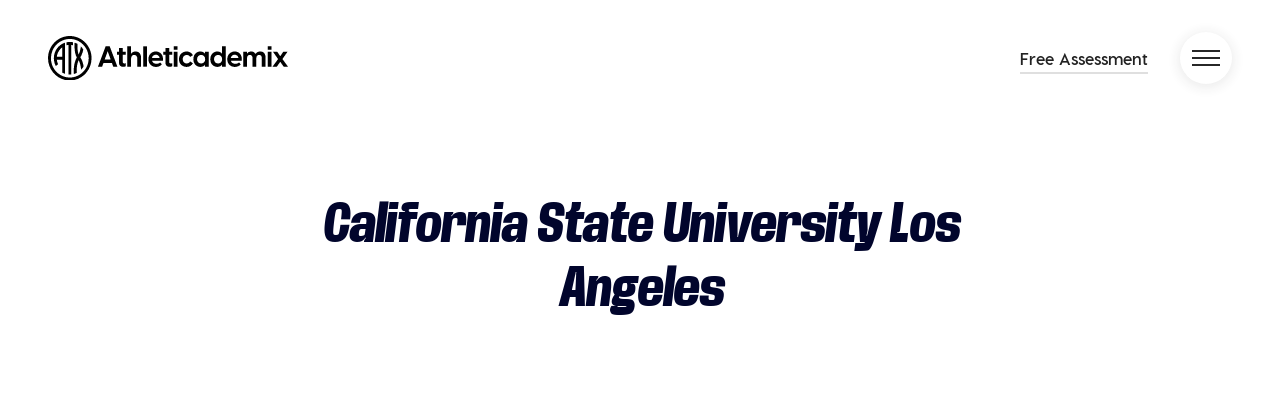

--- FILE ---
content_type: text/html; charset=UTF-8
request_url: https://athleticademix.com/schools/california-state-university-los-angeles/
body_size: 7081
content:

<!DOCTYPE html>
<html>
<head>
    <meta charset="utf-8">
    <meta name="viewport" content="width=device-width, initial-scale=1.0">
    <link rel="icon" href="https://athleticademix.com/custom/themes/athleticademix/assets/img/symbol.svg" />
    <script async type="text/javascript" src="https://athleticademix.se/core/wp-admin/admin-ajax.php?action=pll_xdata_check&#038;redirect=https%3A%2F%2Fathleticademix.com%2Fschools%2Fcalifornia-state-university-los-angeles%2F&#038;nonce=caff5cb954"></script><meta name='robots' content='index, follow, max-image-preview:large, max-snippet:-1, max-video-preview:-1' />
	<style>img:is([sizes="auto" i], [sizes^="auto," i]) { contain-intrinsic-size: 3000px 1500px }</style>
	<link rel="alternate" href="https://athleticademix.se/schools/california-state-university-los-angeles/" hreflang="sv" />
<link rel="alternate" href="https://athleticademix.com/schools/california-state-university-los-angeles/" hreflang="en" />

	<!-- This site is optimized with the Yoast SEO Premium plugin v20.2.1 (Yoast SEO v20.2.1) - https://yoast.com/wordpress/plugins/seo/ -->
	<title>California State University Los Angeles | Athleticademix</title>
	<link rel="canonical" href="https://athleticademix.com/schools/california-state-university-los-angeles/" />
	<meta property="og:locale" content="en_GB" />
	<meta property="og:locale:alternate" content="sv_SE" />
	<meta property="og:type" content="article" />
	<meta property="og:title" content="California State University Los Angeles" />
	<meta property="og:description" content="Information about the school: Students: Approx. 28 000 students. City: Los Angeles &#8211; Population of approx.9 millions. State: California Division: NCAA Division 2 Conference: California Collegiate Athletic Association Links to research: Website Lists of Majors Athletics Website Athletic Facilities Instagram Athletics Instagram A lot of schools also have sport-specific instagram accounts. Make sure to check out the instagram above [&hellip;]" />
	<meta property="og:url" content="https://athleticademix.com/schools/california-state-university-los-angeles/" />
	<meta property="og:site_name" content="Athleticademix" />
	<meta property="article:publisher" content="https://www.facebook.com/athleticademixSWE" />
	<meta property="article:modified_time" content="2022-03-23T08:30:06+00:00" />
	<meta property="og:image" content="https://athleticademix.se/custom/uploads/2021/06/homecoming_crowd_shot_71-800x449.jpg" />
	<meta name="twitter:card" content="summary_large_image" />
	<meta name="twitter:label1" content="Estimated reading time" />
	<meta name="twitter:data1" content="1 minute" />
	<script type="application/ld+json" class="yoast-schema-graph">{"@context":"https://schema.org","@graph":[{"@type":"WebPage","@id":"https://athleticademix.com/schools/california-state-university-los-angeles/","url":"https://athleticademix.com/schools/california-state-university-los-angeles/","name":"California State University Los Angeles | Athleticademix","isPartOf":{"@id":"https://athleticademix.com/#website"},"primaryImageOfPage":{"@id":"https://athleticademix.com/schools/california-state-university-los-angeles/#primaryimage"},"image":{"@id":"https://athleticademix.com/schools/california-state-university-los-angeles/#primaryimage"},"thumbnailUrl":"https://athleticademix.se/custom/uploads/2021/06/homecoming_crowd_shot_71-800x449.jpg","datePublished":"2021-06-17T11:26:01+00:00","dateModified":"2022-03-23T08:30:06+00:00","breadcrumb":{"@id":"https://athleticademix.com/schools/california-state-university-los-angeles/#breadcrumb"},"inLanguage":"en-GB","potentialAction":[{"@type":"ReadAction","target":["https://athleticademix.com/schools/california-state-university-los-angeles/"]}]},{"@type":"ImageObject","inLanguage":"en-GB","@id":"https://athleticademix.com/schools/california-state-university-los-angeles/#primaryimage","url":"https://athleticademix.se/custom/uploads/2021/06/homecoming_crowd_shot_71-800x449.jpg","contentUrl":"https://athleticademix.se/custom/uploads/2021/06/homecoming_crowd_shot_71-800x449.jpg"},{"@type":"BreadcrumbList","@id":"https://athleticademix.com/schools/california-state-university-los-angeles/#breadcrumb","itemListElement":[{"@type":"ListItem","position":1,"name":"Home","item":"https://athleticademix.com/"},{"@type":"ListItem","position":2,"name":"Schools","item":"https://athleticademix.com/schools/"},{"@type":"ListItem","position":3,"name":"California State University Los Angeles"}]},{"@type":"WebSite","@id":"https://athleticademix.com/#website","url":"https://athleticademix.com/","name":"Athleticademix","description":"Idrotta och studera på College i USA","potentialAction":[{"@type":"SearchAction","target":{"@type":"EntryPoint","urlTemplate":"https://athleticademix.com/?s={search_term_string}"},"query-input":"required name=search_term_string"}],"inLanguage":"en-GB"}]}</script>
	<!-- / Yoast SEO Premium plugin. -->


<link rel='dns-prefetch' href='//athleticademix.com' />
<link rel='stylesheet' id='wp-block-library-css' href='https://athleticademix.com/core/wp-includes/css/dist/block-library/style.min.css?ver=6.7.4' type='text/css' media='all' />
<style id='classic-theme-styles-inline-css' type='text/css'>
/*! This file is auto-generated */
.wp-block-button__link{color:#fff;background-color:#32373c;border-radius:9999px;box-shadow:none;text-decoration:none;padding:calc(.667em + 2px) calc(1.333em + 2px);font-size:1.125em}.wp-block-file__button{background:#32373c;color:#fff;text-decoration:none}
</style>
<style id='global-styles-inline-css' type='text/css'>
:root{--wp--preset--aspect-ratio--square: 1;--wp--preset--aspect-ratio--4-3: 4/3;--wp--preset--aspect-ratio--3-4: 3/4;--wp--preset--aspect-ratio--3-2: 3/2;--wp--preset--aspect-ratio--2-3: 2/3;--wp--preset--aspect-ratio--16-9: 16/9;--wp--preset--aspect-ratio--9-16: 9/16;--wp--preset--color--black: #000000;--wp--preset--color--cyan-bluish-gray: #abb8c3;--wp--preset--color--white: #ffffff;--wp--preset--color--pale-pink: #f78da7;--wp--preset--color--vivid-red: #cf2e2e;--wp--preset--color--luminous-vivid-orange: #ff6900;--wp--preset--color--luminous-vivid-amber: #fcb900;--wp--preset--color--light-green-cyan: #7bdcb5;--wp--preset--color--vivid-green-cyan: #00d084;--wp--preset--color--pale-cyan-blue: #8ed1fc;--wp--preset--color--vivid-cyan-blue: #0693e3;--wp--preset--color--vivid-purple: #9b51e0;--wp--preset--gradient--vivid-cyan-blue-to-vivid-purple: linear-gradient(135deg,rgba(6,147,227,1) 0%,rgb(155,81,224) 100%);--wp--preset--gradient--light-green-cyan-to-vivid-green-cyan: linear-gradient(135deg,rgb(122,220,180) 0%,rgb(0,208,130) 100%);--wp--preset--gradient--luminous-vivid-amber-to-luminous-vivid-orange: linear-gradient(135deg,rgba(252,185,0,1) 0%,rgba(255,105,0,1) 100%);--wp--preset--gradient--luminous-vivid-orange-to-vivid-red: linear-gradient(135deg,rgba(255,105,0,1) 0%,rgb(207,46,46) 100%);--wp--preset--gradient--very-light-gray-to-cyan-bluish-gray: linear-gradient(135deg,rgb(238,238,238) 0%,rgb(169,184,195) 100%);--wp--preset--gradient--cool-to-warm-spectrum: linear-gradient(135deg,rgb(74,234,220) 0%,rgb(151,120,209) 20%,rgb(207,42,186) 40%,rgb(238,44,130) 60%,rgb(251,105,98) 80%,rgb(254,248,76) 100%);--wp--preset--gradient--blush-light-purple: linear-gradient(135deg,rgb(255,206,236) 0%,rgb(152,150,240) 100%);--wp--preset--gradient--blush-bordeaux: linear-gradient(135deg,rgb(254,205,165) 0%,rgb(254,45,45) 50%,rgb(107,0,62) 100%);--wp--preset--gradient--luminous-dusk: linear-gradient(135deg,rgb(255,203,112) 0%,rgb(199,81,192) 50%,rgb(65,88,208) 100%);--wp--preset--gradient--pale-ocean: linear-gradient(135deg,rgb(255,245,203) 0%,rgb(182,227,212) 50%,rgb(51,167,181) 100%);--wp--preset--gradient--electric-grass: linear-gradient(135deg,rgb(202,248,128) 0%,rgb(113,206,126) 100%);--wp--preset--gradient--midnight: linear-gradient(135deg,rgb(2,3,129) 0%,rgb(40,116,252) 100%);--wp--preset--font-size--small: 13px;--wp--preset--font-size--medium: 20px;--wp--preset--font-size--large: 36px;--wp--preset--font-size--x-large: 42px;--wp--preset--font-family--inter: "Inter", sans-serif;--wp--preset--font-family--cardo: Cardo;--wp--preset--spacing--20: 0.44rem;--wp--preset--spacing--30: 0.67rem;--wp--preset--spacing--40: 1rem;--wp--preset--spacing--50: 1.5rem;--wp--preset--spacing--60: 2.25rem;--wp--preset--spacing--70: 3.38rem;--wp--preset--spacing--80: 5.06rem;--wp--preset--shadow--natural: 6px 6px 9px rgba(0, 0, 0, 0.2);--wp--preset--shadow--deep: 12px 12px 50px rgba(0, 0, 0, 0.4);--wp--preset--shadow--sharp: 6px 6px 0px rgba(0, 0, 0, 0.2);--wp--preset--shadow--outlined: 6px 6px 0px -3px rgba(255, 255, 255, 1), 6px 6px rgba(0, 0, 0, 1);--wp--preset--shadow--crisp: 6px 6px 0px rgba(0, 0, 0, 1);}:where(.is-layout-flex){gap: 0.5em;}:where(.is-layout-grid){gap: 0.5em;}body .is-layout-flex{display: flex;}.is-layout-flex{flex-wrap: wrap;align-items: center;}.is-layout-flex > :is(*, div){margin: 0;}body .is-layout-grid{display: grid;}.is-layout-grid > :is(*, div){margin: 0;}:where(.wp-block-columns.is-layout-flex){gap: 2em;}:where(.wp-block-columns.is-layout-grid){gap: 2em;}:where(.wp-block-post-template.is-layout-flex){gap: 1.25em;}:where(.wp-block-post-template.is-layout-grid){gap: 1.25em;}.has-black-color{color: var(--wp--preset--color--black) !important;}.has-cyan-bluish-gray-color{color: var(--wp--preset--color--cyan-bluish-gray) !important;}.has-white-color{color: var(--wp--preset--color--white) !important;}.has-pale-pink-color{color: var(--wp--preset--color--pale-pink) !important;}.has-vivid-red-color{color: var(--wp--preset--color--vivid-red) !important;}.has-luminous-vivid-orange-color{color: var(--wp--preset--color--luminous-vivid-orange) !important;}.has-luminous-vivid-amber-color{color: var(--wp--preset--color--luminous-vivid-amber) !important;}.has-light-green-cyan-color{color: var(--wp--preset--color--light-green-cyan) !important;}.has-vivid-green-cyan-color{color: var(--wp--preset--color--vivid-green-cyan) !important;}.has-pale-cyan-blue-color{color: var(--wp--preset--color--pale-cyan-blue) !important;}.has-vivid-cyan-blue-color{color: var(--wp--preset--color--vivid-cyan-blue) !important;}.has-vivid-purple-color{color: var(--wp--preset--color--vivid-purple) !important;}.has-black-background-color{background-color: var(--wp--preset--color--black) !important;}.has-cyan-bluish-gray-background-color{background-color: var(--wp--preset--color--cyan-bluish-gray) !important;}.has-white-background-color{background-color: var(--wp--preset--color--white) !important;}.has-pale-pink-background-color{background-color: var(--wp--preset--color--pale-pink) !important;}.has-vivid-red-background-color{background-color: var(--wp--preset--color--vivid-red) !important;}.has-luminous-vivid-orange-background-color{background-color: var(--wp--preset--color--luminous-vivid-orange) !important;}.has-luminous-vivid-amber-background-color{background-color: var(--wp--preset--color--luminous-vivid-amber) !important;}.has-light-green-cyan-background-color{background-color: var(--wp--preset--color--light-green-cyan) !important;}.has-vivid-green-cyan-background-color{background-color: var(--wp--preset--color--vivid-green-cyan) !important;}.has-pale-cyan-blue-background-color{background-color: var(--wp--preset--color--pale-cyan-blue) !important;}.has-vivid-cyan-blue-background-color{background-color: var(--wp--preset--color--vivid-cyan-blue) !important;}.has-vivid-purple-background-color{background-color: var(--wp--preset--color--vivid-purple) !important;}.has-black-border-color{border-color: var(--wp--preset--color--black) !important;}.has-cyan-bluish-gray-border-color{border-color: var(--wp--preset--color--cyan-bluish-gray) !important;}.has-white-border-color{border-color: var(--wp--preset--color--white) !important;}.has-pale-pink-border-color{border-color: var(--wp--preset--color--pale-pink) !important;}.has-vivid-red-border-color{border-color: var(--wp--preset--color--vivid-red) !important;}.has-luminous-vivid-orange-border-color{border-color: var(--wp--preset--color--luminous-vivid-orange) !important;}.has-luminous-vivid-amber-border-color{border-color: var(--wp--preset--color--luminous-vivid-amber) !important;}.has-light-green-cyan-border-color{border-color: var(--wp--preset--color--light-green-cyan) !important;}.has-vivid-green-cyan-border-color{border-color: var(--wp--preset--color--vivid-green-cyan) !important;}.has-pale-cyan-blue-border-color{border-color: var(--wp--preset--color--pale-cyan-blue) !important;}.has-vivid-cyan-blue-border-color{border-color: var(--wp--preset--color--vivid-cyan-blue) !important;}.has-vivid-purple-border-color{border-color: var(--wp--preset--color--vivid-purple) !important;}.has-vivid-cyan-blue-to-vivid-purple-gradient-background{background: var(--wp--preset--gradient--vivid-cyan-blue-to-vivid-purple) !important;}.has-light-green-cyan-to-vivid-green-cyan-gradient-background{background: var(--wp--preset--gradient--light-green-cyan-to-vivid-green-cyan) !important;}.has-luminous-vivid-amber-to-luminous-vivid-orange-gradient-background{background: var(--wp--preset--gradient--luminous-vivid-amber-to-luminous-vivid-orange) !important;}.has-luminous-vivid-orange-to-vivid-red-gradient-background{background: var(--wp--preset--gradient--luminous-vivid-orange-to-vivid-red) !important;}.has-very-light-gray-to-cyan-bluish-gray-gradient-background{background: var(--wp--preset--gradient--very-light-gray-to-cyan-bluish-gray) !important;}.has-cool-to-warm-spectrum-gradient-background{background: var(--wp--preset--gradient--cool-to-warm-spectrum) !important;}.has-blush-light-purple-gradient-background{background: var(--wp--preset--gradient--blush-light-purple) !important;}.has-blush-bordeaux-gradient-background{background: var(--wp--preset--gradient--blush-bordeaux) !important;}.has-luminous-dusk-gradient-background{background: var(--wp--preset--gradient--luminous-dusk) !important;}.has-pale-ocean-gradient-background{background: var(--wp--preset--gradient--pale-ocean) !important;}.has-electric-grass-gradient-background{background: var(--wp--preset--gradient--electric-grass) !important;}.has-midnight-gradient-background{background: var(--wp--preset--gradient--midnight) !important;}.has-small-font-size{font-size: var(--wp--preset--font-size--small) !important;}.has-medium-font-size{font-size: var(--wp--preset--font-size--medium) !important;}.has-large-font-size{font-size: var(--wp--preset--font-size--large) !important;}.has-x-large-font-size{font-size: var(--wp--preset--font-size--x-large) !important;}
:where(.wp-block-post-template.is-layout-flex){gap: 1.25em;}:where(.wp-block-post-template.is-layout-grid){gap: 1.25em;}
:where(.wp-block-columns.is-layout-flex){gap: 2em;}:where(.wp-block-columns.is-layout-grid){gap: 2em;}
:root :where(.wp-block-pullquote){font-size: 1.5em;line-height: 1.6;}
</style>
<link rel='stylesheet' id='woocommerce-layout-css' href='https://athleticademix.com/custom/plugins/woocommerce/assets/css/woocommerce-layout.css?ver=9.4.4' type='text/css' media='all' />
<link rel='stylesheet' id='woocommerce-smallscreen-css' href='https://athleticademix.com/custom/plugins/woocommerce/assets/css/woocommerce-smallscreen.css?ver=9.4.4' type='text/css' media='only screen and (max-width: 768px)' />
<link rel='stylesheet' id='woocommerce-general-css' href='https://athleticademix.com/custom/plugins/woocommerce/assets/css/woocommerce.css?ver=9.4.4' type='text/css' media='all' />
<style id='woocommerce-inline-inline-css' type='text/css'>
.woocommerce form .form-row .required { visibility: visible; }
</style>
<link rel='stylesheet' id='style-css' href='https://athleticademix.com/custom/themes/athleticademix/css/main.min.css?ver=1736782682' type='text/css' media='all' />
<script type="text/javascript" src="https://athleticademix.com/core/wp-includes/js/jquery/jquery.min.js?ver=3.7.1" id="jquery-core-js"></script>
<script type="text/javascript" src="https://athleticademix.com/core/wp-includes/js/jquery/jquery-migrate.min.js?ver=3.4.1" id="jquery-migrate-js"></script>
<script type="text/javascript" src="https://athleticademix.com/custom/plugins/woocommerce/assets/js/jquery-blockui/jquery.blockUI.min.js?ver=2.7.0-wc.9.4.4" id="jquery-blockui-js" defer="defer" data-wp-strategy="defer"></script>
<script type="text/javascript" id="wc-add-to-cart-js-extra">
/* <![CDATA[ */
var wc_add_to_cart_params = {"ajax_url":"\/core\/wp-admin\/admin-ajax.php","wc_ajax_url":"\/?wc-ajax=%%endpoint%%","i18n_view_cart":"View basket","cart_url":"https:\/\/athleticademix.se","is_cart":"","cart_redirect_after_add":"no"};
/* ]]> */
</script>
<script type="text/javascript" src="https://athleticademix.com/custom/plugins/woocommerce/assets/js/frontend/add-to-cart.min.js?ver=9.4.4" id="wc-add-to-cart-js" defer="defer" data-wp-strategy="defer"></script>
<script type="text/javascript" src="https://athleticademix.com/custom/plugins/woocommerce/assets/js/js-cookie/js.cookie.min.js?ver=2.1.4-wc.9.4.4" id="js-cookie-js" defer="defer" data-wp-strategy="defer"></script>
<script type="text/javascript" id="woocommerce-js-extra">
/* <![CDATA[ */
var woocommerce_params = {"ajax_url":"\/core\/wp-admin\/admin-ajax.php","wc_ajax_url":"\/?wc-ajax=%%endpoint%%"};
/* ]]> */
</script>
<script type="text/javascript" src="https://athleticademix.com/custom/plugins/woocommerce/assets/js/frontend/woocommerce.min.js?ver=9.4.4" id="woocommerce-js" defer="defer" data-wp-strategy="defer"></script>
<script>document.documentElement.className += " js";</script>
	<noscript><style>.woocommerce-product-gallery{ opacity: 1 !important; }</style></noscript>
	<style class='wp-fonts-local' type='text/css'>
@font-face{font-family:Inter;font-style:normal;font-weight:300 900;font-display:fallback;src:url('https://athleticademix.com/custom/plugins/woocommerce/assets/fonts/Inter-VariableFont_slnt,wght.woff2') format('woff2');font-stretch:normal;}
@font-face{font-family:Cardo;font-style:normal;font-weight:400;font-display:fallback;src:url('https://athleticademix.com/custom/plugins/woocommerce/assets/fonts/cardo_normal_400.woff2') format('woff2');}
</style>


    

    
    <!-- Google Tag Manager -->
    <script>(function(w,d,s,l,i){w[l]=w[l]||[];w[l].push({'gtm.start':
                new Date().getTime(),event:'gtm.js'});var f=d.getElementsByTagName(s)[0],
            j=d.createElement(s),dl=l!='dataLayer'?'&l='+l:'';j.async=true;j.src=
            'https://www.googletagmanager.com/gtm.js?id='+i+dl;f.parentNode.insertBefore(j,f);
        })(window,document,'script','dataLayer','GTM-PTL62XT');</script>
    <!-- End Google Tag Manager -->

    <script type="text/javascript">
        var ajaxurl = "https://athleticademix.com/core/wp-admin/admin-ajax.php";
    </script>

</head>
<body>

<header class="site-header">
    <div class="container">
        <div class="row align-items-center">
            <div class="col-7">

                <a href="https://athleticademix.com?ref=logo" class="logo logo-symbol"><img src="https://athleticademix.com/custom/themes/athleticademix/assets/img/symbol.svg?v=2" /></a>
                <a href="https://athleticademix.com?ref=logo" class="logo"><img src="https://athleticademix.com/custom/themes/athleticademix/assets/img/logo.svg?v=2" /></a>

                <p class="site-title"><a href="https://athleticademix.com">Athleticademix</a></p>
                <p class="site-description">Idrotta och studera på College i USA</p>
            </div>
            <div class="col-5 text-right">
                <ul class="nav justify-content-end align-items-center">

                                            <li class="nav-item menu-link">
                                                            <a href="https://athleticademix.com/free-assessment/" class="nav-link">Free Assessment</a>
                                                    </li>
                        <li class="nav-item">
                            <button class="nav-link menu-toggle">
                                <span></span>
                            </button>
                        </li>
                    
                </ul>
            </div>
        </div>
    </div>


            <div class="site-navigation">
            <div class="inner">

                <ul id="menu-main-menu" class="nav flex-column"><li id="menu-item-1504" class="menu-item menu-item-type-custom menu-item-object-custom menu-item-1504"><a href="https://www.athleticademix.com">HOME PAGE</a></li>
<li id="menu-item-1497" class="menu-item menu-item-type-taxonomy menu-item-object-category menu-item-has-children menu-item-1497"><a href="https://athleticademix.se/category/ovrigt/">ACADEMIC INFORMATION</a>
<ul class="sub-menu">
	<li id="menu-item-1495" class="menu-item menu-item-type-custom menu-item-object-custom menu-item-1495"><a href="https://athleticademix.com/college-life-in-the-usa/">COLLEGE LIFE IN THE USA</a></li>
	<li id="menu-item-1496" class="menu-item menu-item-type-custom menu-item-object-custom menu-item-1496"><a href="https://athleticademix.com/academic-system-in-the-usa/">ACADEMIC SYSTEM IN THE USA</a></li>
</ul>
</li>
<li id="menu-item-1500" class="menu-item menu-item-type-taxonomy menu-item-object-category menu-item-has-children menu-item-1500"><a href="https://athleticademix.se/category/ovrigt/">SPORTS INFORMATION</a>
<ul class="sub-menu">
	<li id="menu-item-1501" class="menu-item menu-item-type-custom menu-item-object-custom menu-item-1501"><a href="https://athleticademix.com/sports-at-college/">SPORTS AT COLLEGE</a></li>
	<li id="menu-item-1502" class="menu-item menu-item-type-custom menu-item-object-custom menu-item-1502"><a href="https://athleticademix.com/soccer-at-college/">SOCCER AT COLLEGE</a></li>
	<li id="menu-item-1551" class="menu-item menu-item-type-custom menu-item-object-custom menu-item-1551"><a href="https://athleticademix.com/track-field-at-college/">TRACK &#038; FIELD AT COLLEGE</a></li>
	<li id="menu-item-1610" class="menu-item menu-item-type-custom menu-item-object-custom menu-item-1610"><a href="https://athleticademix.com/swimming-at-college/">SWIMMING AT COLLEGE</a></li>
	<li id="menu-item-6400" class="menu-item menu-item-type-post_type menu-item-object-page menu-item-6400"><a href="https://athleticademix.com/rugby-at-college/">RUGBY AT COLLEGE</a></li>
	<li id="menu-item-1615" class="menu-item menu-item-type-custom menu-item-object-custom menu-item-1615"><a href="https://athleticademix.com/golf-at-college/">GOLF AT COLLEGE</a></li>
	<li id="menu-item-1640" class="menu-item menu-item-type-custom menu-item-object-custom menu-item-1640"><a href="https://athleticademix.com/tennis-at-college/">TENNIS AT COLLEGE</a></li>
	<li id="menu-item-49860" class="menu-item menu-item-type-post_type menu-item-object-page menu-item-49860"><a href="https://athleticademix.com/ncaa-gymnastics-at-college/">GYMNASTICS AT COLLEGE</a></li>
	<li id="menu-item-49861" class="menu-item menu-item-type-post_type menu-item-object-page menu-item-49861"><a href="https://athleticademix.com/lacrosse-at-college/">LACROSSE AT COLLEGE</a></li>
</ul>
</li>
<li id="menu-item-1498" class="menu-item menu-item-type-taxonomy menu-item-object-category menu-item-has-children menu-item-1498"><a href="https://athleticademix.se/category/ovrigt/">FINANCIAL INFORMATION</a>
<ul class="sub-menu">
	<li id="menu-item-1499" class="menu-item menu-item-type-custom menu-item-object-custom menu-item-1499"><a href="https://athleticademix.com/costs-at-college/">COSTS AT COLLEGE</a></li>
	<li id="menu-item-1676" class="menu-item menu-item-type-custom menu-item-object-custom menu-item-1676"><a href="https://athleticademix.com/scholarships-at-college/">SCHOLARSHIPS AT COLLEGE</a></li>
</ul>
</li>
<li id="menu-item-1680" class="menu-item menu-item-type-custom menu-item-object-custom menu-item-1680"><a href="https://athleticademix.com/requirements-to-become-a-college-athlete/">ATHLETE REQUIREMENTS</a></li>
<li id="menu-item-13147" class="menu-item menu-item-type-post_type menu-item-object-page menu-item-13147"><a href="https://athleticademix.com/reviews/">REVIEWS</a></li>
<li id="menu-item-4321" class="menu-item menu-item-type-post_type menu-item-object-page menu-item-4321"><a href="https://athleticademix.com/blog/">BLOG</a></li>
<li id="menu-item-5712" class="menu-item menu-item-type-post_type menu-item-object-page menu-item-5712"><a href="https://athleticademix.com/the-athleticademix-podcast/">PODCAST</a></li>
<li id="menu-item-1684" class="menu-item menu-item-type-taxonomy menu-item-object-category menu-item-has-children menu-item-1684"><a href="https://athleticademix.se/category/ovrigt/">ABOUT</a>
<ul class="sub-menu">
	<li id="menu-item-1685" class="menu-item menu-item-type-custom menu-item-object-custom menu-item-1685"><a href="https://athleticademix.com/about-athleticademix/">ABOUT ATHLETICADEMIX</a></li>
	<li id="menu-item-1688" class="menu-item menu-item-type-custom menu-item-object-custom menu-item-1688"><a href="https://athleticademix.com/athleticademix-service-costs/">SERVICE COSTS</a></li>
</ul>
</li>
<li id="menu-item-1503" class="menu-item menu-item-type-custom menu-item-object-custom menu-item-1503"><a href="https://athleticademix.com/contact-us/">CONTACT US</a></li>
<li id="menu-item-11333" class="menu-item menu-item-type-post_type menu-item-object-page menu-item-11333"><a href="https://athleticademix.com/faq/">FAQ</a></li>
<li id="menu-item-1770" class="menu-item menu-item-type-taxonomy menu-item-object-category menu-item-has-children menu-item-1770"><a href="https://athleticademix.se/category/ovrigt/">LANGUAGES</a>
<ul class="sub-menu">
	<li id="menu-item-1768-sv" class="lang-item lang-item-3 lang-item-sv lang-item-first menu-item menu-item-type-custom menu-item-object-custom menu-item-1768-sv"><a href="https://athleticademix.se/schools/california-state-university-los-angeles/" hreflang="sv-SE" lang="sv-SE"><img src="[data-uri]" alt="Svenska" width="16" height="11" style="width: 16px; height: 11px;" /><span style="margin-left:0.3em;">Svenska</span></a></li>
</ul>
</li>
</ul>
            </div>
        </div>

                    <div class="sticky-button-area">
                <div class="container text-right">
                    <a href="https://athleticademix.com/free-assessment/" class="btn btn-dark">Free Assessment</a>
                </div>
            </div>
            
    
</header>



    <div class="section section-page-content">
      <div class="container container-md">
         <div class="text-center">
             <h1 class="main main-normal">California State University Los Angeles</h1>
           </div>
         </div>

        
         

         <div class="container container-md">
          <div class="video-container"><iframe title="We Are LA: The Campaign for Cal State LA" width="500" height="281" src="https://www.youtube.com/embed/k9342JHSd6g?feature=oembed" frameborder="0" allow="accelerometer; autoplay; clipboard-write; encrypted-media; gyroscope; picture-in-picture; web-share" referrerpolicy="strict-origin-when-cross-origin" allowfullscreen></iframe></div>
<h3><strong>Information about the school:</strong></h3>
<ul>
<li><strong>Students: </strong>Approx. 28 000 students.</li>
<li><strong>City:</strong> Los Angeles &#8211; Population of approx.9 millions.</li>
<li><strong>State: </strong>California</li>
<li><strong>Division: </strong>NCAA Division 2</li>
<li><strong>Conference:</strong> <a href="https://goccaa.org">California Collegiate Athletic Association</a></li>
</ul>
<h3><strong>Links to research:</strong></h3>
<ul>
<li><strong><a href="https://www.calstatela.edu/">Website</a></strong></li>
<li><strong><a href="https://ecatalog.calstatela.edu/content.php?catoid=66&amp;navoid=7492">Lists of Majors</a></strong></li>
<li><strong><a href="https://lagoldeneagles.com/">Athletics Website</a></strong></li>
<li><strong><a href="https://lagoldeneagles.com/sports/2007/1/19/Facilities.aspx">Athletic Facilities</a></strong></li>
<li><strong><a href="https://www.instagram.com/calstatela/">Instagram</a></strong></li>
<li><strong><a href="https://www.instagram.com/lagoldeneagles/">Athletics Instagram</a></strong>
<ul>
<li><i>A lot of schools also have sport-specific instagram accounts. Make sure to check out the instagram above and see who they are following in order to find your sport at the school!</i></li>
</ul>
</li>
<li><strong><a href="https://www.niche.com/colleges/california-state-university---los-angeles/">Here is a good college ranking website with further information</a></strong></li>
</ul>
<div id="attachment_12650" style="width: 810px" class="wp-caption alignnone"><img fetchpriority="high" decoding="async" aria-describedby="caption-attachment-12650" class="size-medium wp-image-12650" src="https://athleticademix.se/custom/uploads/2021/06/homecoming_crowd_shot_71-800x449.jpg" alt="California State University Los Angeles" width="800" height="449" srcset="https://athleticademix.com/custom/uploads/2021/06/homecoming_crowd_shot_71-800x449.jpg 800w, https://athleticademix.com/custom/uploads/2021/06/homecoming_crowd_shot_71-600x337.jpg 600w, https://athleticademix.com/custom/uploads/2021/06/homecoming_crowd_shot_71-400x225.jpg 400w, https://athleticademix.com/custom/uploads/2021/06/homecoming_crowd_shot_71-768x431.jpg 768w, https://athleticademix.com/custom/uploads/2021/06/homecoming_crowd_shot_71-1920x1078.jpg 1920w, https://athleticademix.com/custom/uploads/2021/06/homecoming_crowd_shot_71.jpg 2000w" sizes="(max-width: 800px) 100vw, 800px" /><p id="caption-attachment-12650" class="wp-caption-text">Basketball stadium at California State University Los Angeles.</p></div>
        </div>


    </div>
      
        
    
    
                  <div class="section section-text has-background" style="background-image: url(https://athleticademix.com/custom/uploads/2020/01/athleticademix-1-of-1-10-e1579260933592.jpg)">
            <div class="inner">
              <div class="container">
                <div class="row justify-content-center">
                  <div class="col-md-9">
                    <h2 class="text-uppercase">Take the first step!</h2>
                    <p>Complete our free assessment and we will be in touch as soon as we can!</p>
                                          <a href="https://athleticademix.com/free-assessment/" target="" class="btn btn-light">Free assessment</a>
                                      </div>
                </div>
              </div>
            </div>
          </div>
        
        <footer class="site-footer">
          <div class="inner">
            <div class="container container-lg">
                <div class="row justify-content-center">
                    <div class="col-md-4 column">
                        <h3>Phone</h3>
                                                    <a href="tel:+447943071519">+447943071519</a>
                                            </div>
                    <div class="col-md-4 column">
                        <h3>Email</h3>
                                                  <a href="mailto:info@athleticademix.com">info@athleticademix.com</a>
                                            </div>
                                            <div class="col-md-4 column">
                            <h3>Follow us</h3>
                            <div class="social-links">
                                                                    <a href="https://www.instagram.com/athleticademix.uk/" target="_blank"><i class="fab fa-instagram"></i></a>
                                                                    <a href="https://www.facebook.com/athleticademix.UK/" target="_blank"><i class="fab fa-facebook-f"></i></a>
                                                                    <a href="https://www.youtube.com/channel/UCgRnZQsy68vsPKuMjgiiywA/" target="_blank"><i class="fab fa-youtube"></i></a>
                                                                    <a href="https://open.spotify.com/show/6i2PqrMCPOJJASbt2g63Oq" target="_blank"><i class="fab fa-spotify"></i></a>
                                                            </div>
                        </div>
                                    </div>

               <a href="https://athleticademix.com" class="logo"><img src="https://athleticademix.com/custom/themes/athleticademix/assets/img/logo_1row_ylw.svg?v=2" /></a>

            </div>
          </div>
        </footer>

    

  <link rel='stylesheet' id='wc-blocks-style-css' href='https://athleticademix.com/custom/plugins/woocommerce/assets/client/blocks/wc-blocks.css?ver=wc-9.4.4' type='text/css' media='all' />
<script type="text/javascript" src="https://athleticademix.com/custom/themes/athleticademix/js/popper.min.js?ver=1.0.0" id="popper-js"></script>
<script type="text/javascript" src="https://athleticademix.com/custom/themes/athleticademix/js/bootstrap.min.js?ver=1.0.0" id="bootstrap-js"></script>
<script type="text/javascript" src="https://athleticademix.com/custom/themes/athleticademix/js/main.js?ver=1736763851" id="scripts-js"></script>
<script type="text/javascript" src="https://athleticademix.com/custom/themes/athleticademix/js/portal.js?ver=1.0.0" id="portal_scripts-js"></script>
<script type="text/javascript" src="https://athleticademix.com/custom/plugins/woocommerce/assets/js/sourcebuster/sourcebuster.min.js?ver=9.4.4" id="sourcebuster-js-js"></script>
<script type="text/javascript" id="wc-order-attribution-js-extra">
/* <![CDATA[ */
var wc_order_attribution = {"params":{"lifetime":1.0e-5,"session":30,"base64":false,"ajaxurl":"https:\/\/athleticademix.com\/core\/wp-admin\/admin-ajax.php","prefix":"wc_order_attribution_","allowTracking":true},"fields":{"source_type":"current.typ","referrer":"current_add.rf","utm_campaign":"current.cmp","utm_source":"current.src","utm_medium":"current.mdm","utm_content":"current.cnt","utm_id":"current.id","utm_term":"current.trm","utm_source_platform":"current.plt","utm_creative_format":"current.fmt","utm_marketing_tactic":"current.tct","session_entry":"current_add.ep","session_start_time":"current_add.fd","session_pages":"session.pgs","session_count":"udata.vst","user_agent":"udata.uag"}};
/* ]]> */
</script>
<script type="text/javascript" src="https://athleticademix.com/custom/plugins/woocommerce/assets/js/frontend/order-attribution.min.js?ver=9.4.4" id="wc-order-attribution-js"></script>
  </body>
</html>


--- FILE ---
content_type: text/css
request_url: https://kit.fontawesome.com/028c371dc6.css
body_size: -71
content:
@import url(https://ka-p.fontawesome.com/assets/028c371dc6/127907868/kit.css?token=028c371dc6);@import url(https://ka-p.fontawesome.com/releases/v6.7.2/css/pro-v4-shims.min.css?token=028c371dc6);@import url(https://ka-p.fontawesome.com/releases/v6.7.2/css/pro-v4-font-face.min.css?token=028c371dc6);

--- FILE ---
content_type: image/svg+xml
request_url: https://athleticademix.com/custom/themes/athleticademix/assets/img/logo.svg?v=2
body_size: 1441
content:
<?xml version="1.0" encoding="UTF-8"?><svg id="Lager_2" xmlns="http://www.w3.org/2000/svg" viewBox="0 0 388.98 70.57"><g id="Layer_1"><path d="M103.57,42.83h-13.72l-2.14,5.81h-6.72l12.4-32.25h6.59l12.45,32.25h-6.72l-2.14-5.81ZM101.48,37.1l-4.77-12.99-4.77,12.99h9.54Z"/><path d="M126.01,43.15v4.68c-.91.82-2.63,1.09-4.13,1.09-4,0-6.91-1.95-6.91-6.81v-12.22h-3.36v-4.86h3.36v-6.04h6.13v6.04h4.86v4.86h-4.86v11.22c0,1.23.68,2.41,2.68,2.41.55,0,1.36-.09,2.23-.36Z"/><path d="M150.82,34.74v13.9h-6.09v-12.9c0-3.45-1.86-5.72-5.04-5.72s-5.04,2.27-5.04,5.72v12.9h-6.09V16.39h6.09v11.86c1.32-2.09,3.68-3.68,7.22-3.68,4.86,0,8.95,3,8.95,10.18Z"/><path d="M154.32,16.39h6.09v32.25h-6.09V16.39Z"/><path d="M186.21,39.19h-17.67c.86,3.23,3.68,4.91,7.22,4.91,2.32,0,4.36-.64,6.09-2.13l2.77,2.95c-1.95,2.45-5.36,4.18-9.54,4.18-6.5,0-12.31-4.41-12.31-12.27s5.91-12.27,11.95-12.27,12.81,4.22,11.49,14.63ZM168.45,34.74h12.36c-.36-3.36-3.18-5.04-6.04-5.04s-5.54,1.64-6.31,5.04Z"/><path d="M201.3,43.15v4.68c-.91.82-2.63,1.09-4.13,1.09-4,0-6.91-1.95-6.91-6.81v-12.22h-3.36v-4.86h3.36v-6.04h6.13v6.04h4.86v4.86h-4.86v11.22c0,1.23.68,2.41,2.68,2.41.55,0,1.36-.09,2.23-.36Z"/><path d="M203.84,16.39h6.09v5.36h-6.09v-5.36ZM203.84,25.02h6.09v23.62h-6.09v-23.62Z"/><path d="M212.29,36.83c0-8,6.22-12.27,12.45-12.27,4.18,0,7.9,1.95,10.18,5.81l-4.45,2.86c-1.23-1.86-3.23-3.18-5.68-3.18-3.41,0-6.5,2.54-6.5,6.77s3.09,6.77,6.5,6.77c2.45,0,4.45-1.32,5.68-3.18l4.45,2.86c-2.27,3.82-6,5.81-10.18,5.81-6.22,0-12.45-4.27-12.45-12.27Z"/><path d="M235.6,36.83c0-8.18,5.86-12.27,11.36-12.27,4.22,0,6.95,2.32,7.54,3.63h.14v-3.18h6.09v23.62h-6.09v-3.18h-.14c-.59,1.32-3.32,3.63-7.54,3.63-5.5,0-11.36-4.09-11.36-12.27ZM254.77,36.83c0-4.45-3.18-6.81-6.59-6.81s-6.59,2.41-6.59,6.81,3.18,6.81,6.59,6.81,6.59-2.36,6.59-6.81Z"/><path d="M288.21,16.39v32.25h-6.09v-3.18h-.14c-.59,1.32-3.32,3.63-7.54,3.63-5.5,0-11.36-4.09-11.36-12.27s5.86-12.27,11.36-12.27c4.22,0,6.95,2.32,7.54,3.63h.09v-11.81h6.13ZM282.26,36.83c0-4.45-3.18-6.81-6.59-6.81s-6.59,2.41-6.59,6.81,3.18,6.81,6.59,6.81,6.59-2.36,6.59-6.81Z"/><path d="M314.01,39.19h-17.67c.86,3.23,3.68,4.91,7.22,4.91,2.32,0,4.36-.64,6.09-2.13l2.77,2.95c-1.95,2.45-5.36,4.18-9.54,4.18-6.5,0-12.31-4.41-12.31-12.27s5.91-12.27,11.95-12.27,12.81,4.22,11.49,14.63ZM296.25,34.74h12.36c-.36-3.36-3.18-5.04-6.04-5.04s-5.54,1.64-6.31,5.04Z"/><path d="M352.72,34.92v13.72h-6.13v-13.45c0-3.36-1.73-5.18-4.36-5.18s-4.59,1.82-4.59,5.18v13.45h-6.09v-13.45c0-3.36-1.77-5.18-4.36-5.18s-4.59,1.82-4.59,5.18v13.45h-6.09v-23.62h6.09v3.04c1.27-2,3.45-3.5,6.77-3.5,2.91,0,5.45,1.23,6.91,3.95,1.36-2.18,3.95-3.95,7.81-3.95,5,0,8.63,3.13,8.63,10.36Z"/><path d="M356.18,16.39h6.09v5.36h-6.09v-5.36ZM356.18,25.02h6.09v23.62h-6.09v-23.62Z"/><path d="M372.94,36.56l-8.22-11.54h6.91l4.82,7.09,4.82-7.09h6.95l-8.22,11.54,8.99,12.08h-7l-5.54-7.68-5.5,7.68h-7l9-12.08Z"/><path d="M35.29,4.7c4.13,0,8.13.81,11.9,2.4,1.81.77,3.56,1.71,5.19,2.82,1.62,1.09,3.14,2.35,4.53,3.74,1.39,1.39,2.64,2.91,3.74,4.53,1.1,1.63,2.05,3.38,2.82,5.19,1.59,3.77,2.4,7.77,2.4,11.9s-.81,8.13-2.4,11.9c-.77,1.81-1.71,3.56-2.82,5.19-1.09,1.62-2.35,3.14-3.74,4.53-1.39,1.39-2.91,2.64-4.53,3.74-1.63,1.1-3.38,2.05-5.19,2.82-3.77,1.59-7.77,2.4-11.9,2.4s-8.13-.81-11.9-2.4c-1.81-.77-3.56-1.71-5.19-2.82-1.62-1.09-3.14-2.35-4.53-3.74-1.39-1.39-2.64-2.91-3.74-4.53-1.1-1.63-2.05-3.38-2.82-5.19-1.59-3.77-2.4-7.77-2.4-11.9s.81-8.13,2.4-11.9c.77-1.81,1.71-3.56,2.82-5.19,1.09-1.62,2.35-3.14,3.74-4.53,1.39-1.39,2.91-2.64,4.53-3.74,1.63-1.1,3.38-2.05,5.19-2.82,3.77-1.59,7.77-2.4,11.9-2.4h0M35.29,0h0C15.8,0,0,15.8,0,35.29h0c0,19.49,15.8,35.29,35.29,35.29h0c19.49,0,35.29-15.8,35.29-35.29h0C70.57,15.8,54.77,0,35.29,0h0Z"/><path d="M35.31,61.14h0c.8,0,1.6-.04,2.38-.11v-4.73h0V14.22c1,.11,1.98.29,2.94.54v-4.8c-1.74-.37-3.53-.55-5.34-.55h0c-1.78,0-3.53.18-5.24.53v4.81c.96-.25,1.95-.42,2.94-.53v40.76h0v6.06c.77.07,1.54.1,2.32.1Z"/><path d="M15.8,43.5c-.8-1.89-1.31-3.86-1.53-5.89h8.72v5.89h0v14.52c1.49.81,3.06,1.47,4.7,1.98v-4.98h0V15.5h0v-4.96c-.84.26-1.66.56-2.47.9-1.53.65-3.01,1.45-4.39,2.38-1.37.93-2.66,1.99-3.83,3.16-.66.66-1.28,1.35-1.87,2.08-3.56,4.43-5.69,10.07-5.69,16.19h0c0,4.49,1.15,8.72,3.16,12.4l3.79-2.9c-.21-.42-.4-.84-.59-1.27ZM15.8,27.02c1.07-2.52,2.59-4.79,4.54-6.73.83-.83,1.71-1.58,2.65-2.25v14.87h-8.72c.22-2.03.74-4,1.53-5.89Z"/><path d="M52.38,33.93c1.29-2.08,2.39-4.4,3.28-6.9.63-1.77,1.14-3.64,1.55-5.58-1.12-1.78-2.46-3.4-3.97-4.85-.07.59-.16,1.22-.26,1.87-.4,2.49-1,4.87-1.78,7.06-.47,1.32-1.01,2.58-1.61,3.77-1.14-3-1.8-6.99-1.91-11.8-.04-1.77,0-3.45.06-4.94-1.45-.8-2.99-1.46-4.6-1.96-.13,1.93-.23,4.34-.17,6.94.16,7.11,1.4,12.65,3.69,16.52-1.36,2.24-2.46,4.86-3.27,7.82-.76,2.78-1.26,5.87-1.5,9.18-.31,4.23-.1,7.72.03,9.25,1.6-.42,3.14-.99,4.6-1.69-.09-1.69-.15-4.31.07-7.31.22-2.99.68-5.76,1.35-8.24.47-1.71,1.04-3.27,1.72-4.68,1.82,3.27,3.2,8.21,4.03,14.49.02.19.05.37.07.56,1.53-1.55,2.86-3.29,3.96-5.19-1.17-6.33-2.96-11.13-5.34-14.32Z"/></g></svg>

--- FILE ---
content_type: image/svg+xml
request_url: https://athleticademix.com/custom/themes/athleticademix/assets/img/symbol.svg?v=2
body_size: 457
content:
<?xml version="1.0" encoding="UTF-8"?><svg id="Lager_2" xmlns="http://www.w3.org/2000/svg" viewBox="0 0 92.29 92.29"><g id="Layer_1"><path d="M46.15,6.15c5.4,0,10.64,1.06,15.57,3.14,2.37,1,4.65,2.24,6.79,3.69,2.12,1.43,4.11,3.08,5.92,4.89,1.81,1.81,3.46,3.8,4.89,5.92,1.44,2.14,2.68,4.42,3.69,6.79,2.08,4.93,3.14,10.16,3.14,15.57s-1.06,10.64-3.14,15.57c-1,2.37-2.24,4.65-3.69,6.79-1.43,2.12-3.08,4.11-4.89,5.92-1.81,1.81-3.8,3.46-5.92,4.89-2.14,1.44-4.42,2.68-6.79,3.69-4.93,2.08-10.16,3.14-15.57,3.14s-10.64-1.06-15.57-3.14c-2.37-1-4.65-2.24-6.79-3.69-2.12-1.43-4.11-3.08-5.92-4.89-1.81-1.81-3.46-3.8-4.89-5.92-1.44-2.14-2.68-4.42-3.69-6.79-2.08-4.93-3.14-10.16-3.14-15.57s1.06-10.64,3.14-15.57c1-2.37,2.24-4.65,3.69-6.79,1.43-2.12,3.08-4.11,4.89-5.92,1.81-1.81,3.8-3.46,5.92-4.89,2.14-1.44,4.42-2.68,6.79-3.69,4.93-2.08,10.16-3.14,15.57-3.14h0M46.15,0h0C20.66,0,0,20.66,0,46.15h0c0,25.49,20.66,46.15,46.15,46.15h0c25.49,0,46.15-20.66,46.15-46.15h0C92.29,20.66,71.63,0,46.15,0h0Z"/><path d="M46.17,79.95h0c1.05,0,2.09-.05,3.11-.14v-6.18h0V18.6c1.3.14,2.58.38,3.85.71v-6.28c-2.28-.48-4.61-.72-6.99-.72h0c-2.33,0-4.62.23-6.86.69v6.29c1.26-.32,2.54-.56,3.85-.7v53.3h0v7.93c1,.09,2.01.13,3.04.13Z"/><path d="M20.66,56.89c-1.04-2.47-1.71-5.05-2.01-7.7h11.41v7.7h0v18.98c1.94,1.05,4,1.92,6.15,2.59v-6.51h0V20.27h0v-6.49c-1.09.34-2.17.73-3.24,1.18-2,.85-3.94,1.9-5.75,3.12-1.79,1.21-3.48,2.6-5.01,4.14-.86.86-1.68,1.77-2.44,2.72-4.66,5.8-7.45,13.16-7.45,21.18h0c0,5.88,1.5,11.41,4.13,16.22l4.96-3.79c-.27-.54-.53-1.1-.77-1.66ZM20.66,35.34c1.39-3.3,3.39-6.26,5.94-8.8,1.08-1.08,2.24-2.06,3.46-2.94v19.45h-11.41c.29-2.65.96-5.23,2.01-7.7Z"/><path d="M68.5,44.37c1.69-2.72,3.13-5.75,4.29-9.02.82-2.32,1.5-4.76,2.03-7.3-1.47-2.32-3.22-4.45-5.19-6.35-.09.78-.2,1.6-.34,2.45-.53,3.26-1.31,6.37-2.33,9.24-.62,1.73-1.32,3.38-2.1,4.93-1.5-3.93-2.35-9.14-2.5-15.43-.06-2.31,0-4.51.08-6.46-1.9-1.04-3.91-1.9-6.02-2.57-.17,2.52-.3,5.67-.22,9.08.22,9.3,1.84,16.54,4.83,21.61-1.78,2.93-3.22,6.36-4.27,10.23-.99,3.64-1.65,7.67-1.96,12-.4,5.53-.13,10.09.04,12.09,2.09-.55,4.1-1.29,6.02-2.21-.12-2.21-.2-5.64.09-9.55.29-3.91.89-7.54,1.77-10.78.61-2.23,1.36-4.28,2.24-6.12,2.38,4.28,4.18,10.73,5.27,18.95.03.25.06.49.09.73,2-2.03,3.74-4.3,5.18-6.78-1.53-8.28-3.87-14.56-6.99-18.73Z"/></g></svg>

--- FILE ---
content_type: image/svg+xml
request_url: https://athleticademix.com/custom/themes/athleticademix/assets/img/logo_1row_ylw.svg?v=2
body_size: 1257
content:
<?xml version="1.0" encoding="UTF-8"?><svg id="Lager_2" xmlns="http://www.w3.org/2000/svg" viewBox="0 0 388.98 70.57"><defs><style>.cls-1{fill:#eeff74;}</style></defs><g id="Layer_1"><path class="cls-1" d="M103.57,42.83h-13.72l-2.14,5.81h-6.72l12.4-32.25h6.59l12.45,32.25h-6.72l-2.14-5.81ZM101.48,37.1l-4.77-12.99-4.77,12.99h9.54Z"/><path class="cls-1" d="M126.01,43.15v4.68c-.91.82-2.63,1.09-4.13,1.09-4,0-6.91-1.95-6.91-6.81v-12.22h-3.36v-4.86h3.36v-6.04h6.13v6.04h4.86v4.86h-4.86v11.22c0,1.23.68,2.41,2.68,2.41.55,0,1.36-.09,2.23-.36Z"/><path class="cls-1" d="M150.82,34.74v13.9h-6.09v-12.9c0-3.45-1.86-5.72-5.04-5.72s-5.04,2.27-5.04,5.72v12.9h-6.09V16.39h6.09v11.86c1.32-2.09,3.68-3.68,7.22-3.68,4.86,0,8.95,3,8.95,10.18Z"/><path class="cls-1" d="M154.32,16.39h6.09v32.25h-6.09V16.39Z"/><path class="cls-1" d="M186.21,39.19h-17.67c.86,3.23,3.68,4.91,7.22,4.91,2.32,0,4.36-.64,6.09-2.13l2.77,2.95c-1.95,2.45-5.36,4.18-9.54,4.18-6.5,0-12.31-4.41-12.31-12.27s5.91-12.27,11.95-12.27,12.81,4.22,11.49,14.63ZM168.45,34.74h12.36c-.36-3.36-3.18-5.04-6.04-5.04s-5.54,1.64-6.31,5.04Z"/><path class="cls-1" d="M201.3,43.15v4.68c-.91.82-2.63,1.09-4.13,1.09-4,0-6.91-1.95-6.91-6.81v-12.22h-3.36v-4.86h3.36v-6.04h6.13v6.04h4.86v4.86h-4.86v11.22c0,1.23.68,2.41,2.68,2.41.55,0,1.36-.09,2.23-.36Z"/><path class="cls-1" d="M203.84,16.39h6.09v5.36h-6.09v-5.36ZM203.84,25.02h6.09v23.62h-6.09v-23.62Z"/><path class="cls-1" d="M212.29,36.83c0-8,6.22-12.27,12.45-12.27,4.18,0,7.9,1.95,10.18,5.81l-4.45,2.86c-1.23-1.86-3.23-3.18-5.68-3.18-3.41,0-6.5,2.54-6.5,6.77s3.09,6.77,6.5,6.77c2.45,0,4.45-1.32,5.68-3.18l4.45,2.86c-2.27,3.82-6,5.81-10.18,5.81-6.22,0-12.45-4.27-12.45-12.27Z"/><path class="cls-1" d="M235.6,36.83c0-8.18,5.86-12.27,11.36-12.27,4.22,0,6.95,2.32,7.54,3.63h.14v-3.18h6.09v23.62h-6.09v-3.18h-.14c-.59,1.32-3.32,3.63-7.54,3.63-5.5,0-11.36-4.09-11.36-12.27ZM254.77,36.83c0-4.45-3.18-6.81-6.59-6.81s-6.59,2.41-6.59,6.81,3.18,6.81,6.59,6.81,6.59-2.36,6.59-6.81Z"/><path class="cls-1" d="M288.21,16.39v32.25h-6.09v-3.18h-.14c-.59,1.32-3.32,3.63-7.54,3.63-5.5,0-11.36-4.09-11.36-12.27s5.86-12.27,11.36-12.27c4.22,0,6.95,2.32,7.54,3.63h.09v-11.81h6.13ZM282.26,36.83c0-4.45-3.18-6.81-6.59-6.81s-6.59,2.41-6.59,6.81,3.18,6.81,6.59,6.81,6.59-2.36,6.59-6.81Z"/><path class="cls-1" d="M314.01,39.19h-17.67c.86,3.23,3.68,4.91,7.22,4.91,2.32,0,4.36-.64,6.09-2.13l2.77,2.95c-1.95,2.45-5.36,4.18-9.54,4.18-6.5,0-12.31-4.41-12.31-12.27s5.91-12.27,11.95-12.27,12.81,4.22,11.49,14.63ZM296.25,34.74h12.36c-.36-3.36-3.18-5.04-6.04-5.04s-5.54,1.64-6.31,5.04Z"/><path class="cls-1" d="M352.72,34.92v13.72h-6.13v-13.45c0-3.36-1.73-5.18-4.36-5.18s-4.59,1.82-4.59,5.18v13.45h-6.09v-13.45c0-3.36-1.77-5.18-4.36-5.18s-4.59,1.82-4.59,5.18v13.45h-6.09v-23.62h6.09v3.04c1.27-2,3.45-3.5,6.77-3.5,2.91,0,5.45,1.23,6.91,3.95,1.36-2.18,3.95-3.95,7.81-3.95,5,0,8.63,3.13,8.63,10.36Z"/><path class="cls-1" d="M356.18,16.39h6.09v5.36h-6.09v-5.36ZM356.18,25.02h6.09v23.62h-6.09v-23.62Z"/><path class="cls-1" d="M372.94,36.56l-8.22-11.54h6.91l4.82,7.09,4.82-7.09h6.95l-8.22,11.54,8.99,12.08h-7l-5.54-7.68-5.5,7.68h-7l9-12.08Z"/><path class="cls-1" d="M35.29,4.7c4.13,0,8.13.81,11.9,2.4,1.81.77,3.56,1.71,5.19,2.82,1.62,1.09,3.14,2.35,4.53,3.74,1.39,1.39,2.64,2.91,3.74,4.53,1.1,1.63,2.05,3.38,2.82,5.19,1.59,3.77,2.4,7.77,2.4,11.9s-.81,8.13-2.4,11.9c-.77,1.81-1.71,3.56-2.82,5.19-1.09,1.62-2.35,3.14-3.74,4.53-1.39,1.39-2.91,2.64-4.53,3.74-1.63,1.1-3.38,2.05-5.19,2.82-3.77,1.59-7.77,2.4-11.9,2.4s-8.13-.81-11.9-2.4c-1.81-.77-3.56-1.71-5.19-2.82-1.62-1.09-3.14-2.35-4.53-3.74-1.39-1.39-2.64-2.91-3.74-4.53-1.1-1.63-2.05-3.38-2.82-5.19-1.59-3.77-2.4-7.77-2.4-11.9s.81-8.13,2.4-11.9c.77-1.81,1.71-3.56,2.82-5.19,1.09-1.62,2.35-3.14,3.74-4.53,1.39-1.39,2.91-2.64,4.53-3.74,1.63-1.1,3.38-2.05,5.19-2.82,3.77-1.59,7.77-2.4,11.9-2.4h0M35.29,0h0C15.8,0,0,15.8,0,35.29h0c0,19.49,15.8,35.29,35.29,35.29h0c19.49,0,35.29-15.8,35.29-35.29h0C70.57,15.8,54.77,0,35.29,0h0Z"/><path class="cls-1" d="M35.31,61.14h0c.8,0,1.6-.04,2.38-.11v-4.73h0V14.22c1,.11,1.98.29,2.94.54v-4.8c-1.74-.37-3.53-.55-5.34-.55h0c-1.78,0-3.53.18-5.24.53v4.81c.96-.25,1.95-.42,2.94-.53v40.76h0v6.06c.77.07,1.54.1,2.32.1Z"/><path class="cls-1" d="M15.8,43.5c-.8-1.89-1.31-3.86-1.53-5.89h8.72v5.89h0v14.52c1.49.81,3.06,1.47,4.7,1.98v-4.98h0V15.5h0v-4.96c-.84.26-1.66.56-2.47.9-1.53.65-3.01,1.45-4.39,2.38-1.37.93-2.66,1.99-3.83,3.16-.66.66-1.28,1.35-1.87,2.08-3.56,4.43-5.69,10.07-5.69,16.19h0c0,4.49,1.15,8.72,3.16,12.4l3.79-2.9c-.21-.42-.4-.84-.59-1.27ZM15.8,27.02c1.07-2.52,2.59-4.79,4.54-6.73.83-.83,1.71-1.58,2.65-2.25v14.87h-8.72c.22-2.03.74-4,1.53-5.89Z"/><path class="cls-1" d="M52.38,33.93c1.29-2.08,2.39-4.4,3.28-6.9.63-1.77,1.14-3.64,1.55-5.58-1.12-1.78-2.46-3.4-3.97-4.85-.07.59-.16,1.22-.26,1.87-.4,2.49-1,4.87-1.78,7.06-.47,1.32-1.01,2.58-1.61,3.77-1.14-3-1.8-6.99-1.91-11.8-.04-1.77,0-3.45.06-4.94-1.45-.8-2.99-1.46-4.6-1.96-.13,1.93-.23,4.34-.17,6.94.16,7.11,1.4,12.65,3.69,16.52-1.36,2.24-2.46,4.86-3.27,7.82-.76,2.78-1.26,5.87-1.5,9.18-.31,4.23-.1,7.72.03,9.25,1.6-.42,3.14-.99,4.6-1.69-.09-1.69-.15-4.31.07-7.31.22-2.99.68-5.76,1.35-8.24.47-1.71,1.04-3.27,1.72-4.68,1.82,3.27,3.2,8.21,4.03,14.49.02.19.05.37.07.56,1.53-1.55,2.86-3.29,3.96-5.19-1.17-6.33-2.96-11.13-5.34-14.32Z"/></g></svg>